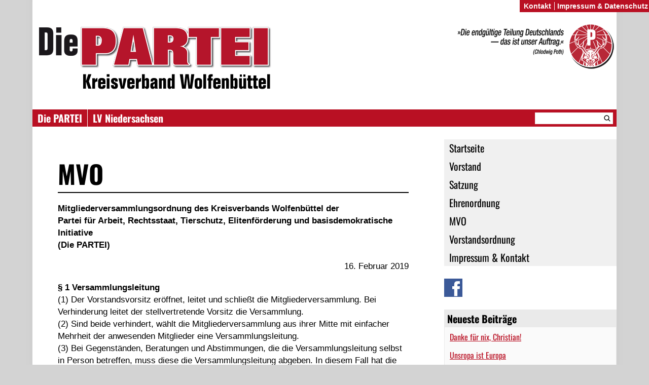

--- FILE ---
content_type: text/html; charset=UTF-8
request_url: https://die-partei.net/wolfenbuettel/mitgliederversammlungsordnung/
body_size: 9837
content:
<!DOCTYPE html>
<html lang="de">
<head><style>img.lazy{min-height:1px}</style><link href="https://die-partei.net/wolfenbuettel/wp-content/plugins/w3-total-cache/pub/js/lazyload.min.js?x54296" as="script">
	<meta charset="UTF-8" />
	<meta name="theme-color" content="#B91023" />
	<meta name="color-scheme" content="light only">
	<title>MVO | Die PARTEI Wolfenbüttel</title>
	<link rel="profile" href="http://gmpg.org/xfn/11" />
	<link rel="stylesheet" type="text/css" media="all" href="https://die-partei.net/wolfenbuettel/wp-content/themes/diepartei/style.css?x54296" />
	<link rel="pingback" href="https://die-partei.net/wolfenbuettel/xmlrpc.php" />
	<meta name='robots' content='max-image-preview:large' />
	<style>img:is([sizes="auto" i], [sizes^="auto," i]) { contain-intrinsic-size: 3000px 1500px }</style>
	<script type="text/javascript">
/* <![CDATA[ */
window._wpemojiSettings = {"baseUrl":"https:\/\/s.w.org\/images\/core\/emoji\/16.0.1\/72x72\/","ext":".png","svgUrl":"https:\/\/s.w.org\/images\/core\/emoji\/16.0.1\/svg\/","svgExt":".svg","source":{"concatemoji":"https:\/\/die-partei.net\/wolfenbuettel\/wp-includes\/js\/wp-emoji-release.min.js?ver=6.8.3"}};
/*! This file is auto-generated */
!function(s,n){var o,i,e;function c(e){try{var t={supportTests:e,timestamp:(new Date).valueOf()};sessionStorage.setItem(o,JSON.stringify(t))}catch(e){}}function p(e,t,n){e.clearRect(0,0,e.canvas.width,e.canvas.height),e.fillText(t,0,0);var t=new Uint32Array(e.getImageData(0,0,e.canvas.width,e.canvas.height).data),a=(e.clearRect(0,0,e.canvas.width,e.canvas.height),e.fillText(n,0,0),new Uint32Array(e.getImageData(0,0,e.canvas.width,e.canvas.height).data));return t.every(function(e,t){return e===a[t]})}function u(e,t){e.clearRect(0,0,e.canvas.width,e.canvas.height),e.fillText(t,0,0);for(var n=e.getImageData(16,16,1,1),a=0;a<n.data.length;a++)if(0!==n.data[a])return!1;return!0}function f(e,t,n,a){switch(t){case"flag":return n(e,"\ud83c\udff3\ufe0f\u200d\u26a7\ufe0f","\ud83c\udff3\ufe0f\u200b\u26a7\ufe0f")?!1:!n(e,"\ud83c\udde8\ud83c\uddf6","\ud83c\udde8\u200b\ud83c\uddf6")&&!n(e,"\ud83c\udff4\udb40\udc67\udb40\udc62\udb40\udc65\udb40\udc6e\udb40\udc67\udb40\udc7f","\ud83c\udff4\u200b\udb40\udc67\u200b\udb40\udc62\u200b\udb40\udc65\u200b\udb40\udc6e\u200b\udb40\udc67\u200b\udb40\udc7f");case"emoji":return!a(e,"\ud83e\udedf")}return!1}function g(e,t,n,a){var r="undefined"!=typeof WorkerGlobalScope&&self instanceof WorkerGlobalScope?new OffscreenCanvas(300,150):s.createElement("canvas"),o=r.getContext("2d",{willReadFrequently:!0}),i=(o.textBaseline="top",o.font="600 32px Arial",{});return e.forEach(function(e){i[e]=t(o,e,n,a)}),i}function t(e){var t=s.createElement("script");t.src=e,t.defer=!0,s.head.appendChild(t)}"undefined"!=typeof Promise&&(o="wpEmojiSettingsSupports",i=["flag","emoji"],n.supports={everything:!0,everythingExceptFlag:!0},e=new Promise(function(e){s.addEventListener("DOMContentLoaded",e,{once:!0})}),new Promise(function(t){var n=function(){try{var e=JSON.parse(sessionStorage.getItem(o));if("object"==typeof e&&"number"==typeof e.timestamp&&(new Date).valueOf()<e.timestamp+604800&&"object"==typeof e.supportTests)return e.supportTests}catch(e){}return null}();if(!n){if("undefined"!=typeof Worker&&"undefined"!=typeof OffscreenCanvas&&"undefined"!=typeof URL&&URL.createObjectURL&&"undefined"!=typeof Blob)try{var e="postMessage("+g.toString()+"("+[JSON.stringify(i),f.toString(),p.toString(),u.toString()].join(",")+"));",a=new Blob([e],{type:"text/javascript"}),r=new Worker(URL.createObjectURL(a),{name:"wpTestEmojiSupports"});return void(r.onmessage=function(e){c(n=e.data),r.terminate(),t(n)})}catch(e){}c(n=g(i,f,p,u))}t(n)}).then(function(e){for(var t in e)n.supports[t]=e[t],n.supports.everything=n.supports.everything&&n.supports[t],"flag"!==t&&(n.supports.everythingExceptFlag=n.supports.everythingExceptFlag&&n.supports[t]);n.supports.everythingExceptFlag=n.supports.everythingExceptFlag&&!n.supports.flag,n.DOMReady=!1,n.readyCallback=function(){n.DOMReady=!0}}).then(function(){return e}).then(function(){var e;n.supports.everything||(n.readyCallback(),(e=n.source||{}).concatemoji?t(e.concatemoji):e.wpemoji&&e.twemoji&&(t(e.twemoji),t(e.wpemoji)))}))}((window,document),window._wpemojiSettings);
/* ]]> */
</script>
<style id='wp-emoji-styles-inline-css' type='text/css'>

	img.wp-smiley, img.emoji {
		display: inline !important;
		border: none !important;
		box-shadow: none !important;
		height: 1em !important;
		width: 1em !important;
		margin: 0 0.07em !important;
		vertical-align: -0.1em !important;
		background: none !important;
		padding: 0 !important;
	}
</style>
<link rel='stylesheet' id='wp-block-library-css' href='https://die-partei.net/wolfenbuettel/wp-includes/css/dist/block-library/style.min.css?x54296' type='text/css' media='all' />
<style id='classic-theme-styles-inline-css' type='text/css'>
/*! This file is auto-generated */
.wp-block-button__link{color:#fff;background-color:#32373c;border-radius:9999px;box-shadow:none;text-decoration:none;padding:calc(.667em + 2px) calc(1.333em + 2px);font-size:1.125em}.wp-block-file__button{background:#32373c;color:#fff;text-decoration:none}
</style>
<style id='global-styles-inline-css' type='text/css'>
:root{--wp--preset--aspect-ratio--square: 1;--wp--preset--aspect-ratio--4-3: 4/3;--wp--preset--aspect-ratio--3-4: 3/4;--wp--preset--aspect-ratio--3-2: 3/2;--wp--preset--aspect-ratio--2-3: 2/3;--wp--preset--aspect-ratio--16-9: 16/9;--wp--preset--aspect-ratio--9-16: 9/16;--wp--preset--color--black: #000000;--wp--preset--color--cyan-bluish-gray: #abb8c3;--wp--preset--color--white: #ffffff;--wp--preset--color--pale-pink: #f78da7;--wp--preset--color--vivid-red: #cf2e2e;--wp--preset--color--luminous-vivid-orange: #ff6900;--wp--preset--color--luminous-vivid-amber: #fcb900;--wp--preset--color--light-green-cyan: #7bdcb5;--wp--preset--color--vivid-green-cyan: #00d084;--wp--preset--color--pale-cyan-blue: #8ed1fc;--wp--preset--color--vivid-cyan-blue: #0693e3;--wp--preset--color--vivid-purple: #9b51e0;--wp--preset--gradient--vivid-cyan-blue-to-vivid-purple: linear-gradient(135deg,rgba(6,147,227,1) 0%,rgb(155,81,224) 100%);--wp--preset--gradient--light-green-cyan-to-vivid-green-cyan: linear-gradient(135deg,rgb(122,220,180) 0%,rgb(0,208,130) 100%);--wp--preset--gradient--luminous-vivid-amber-to-luminous-vivid-orange: linear-gradient(135deg,rgba(252,185,0,1) 0%,rgba(255,105,0,1) 100%);--wp--preset--gradient--luminous-vivid-orange-to-vivid-red: linear-gradient(135deg,rgba(255,105,0,1) 0%,rgb(207,46,46) 100%);--wp--preset--gradient--very-light-gray-to-cyan-bluish-gray: linear-gradient(135deg,rgb(238,238,238) 0%,rgb(169,184,195) 100%);--wp--preset--gradient--cool-to-warm-spectrum: linear-gradient(135deg,rgb(74,234,220) 0%,rgb(151,120,209) 20%,rgb(207,42,186) 40%,rgb(238,44,130) 60%,rgb(251,105,98) 80%,rgb(254,248,76) 100%);--wp--preset--gradient--blush-light-purple: linear-gradient(135deg,rgb(255,206,236) 0%,rgb(152,150,240) 100%);--wp--preset--gradient--blush-bordeaux: linear-gradient(135deg,rgb(254,205,165) 0%,rgb(254,45,45) 50%,rgb(107,0,62) 100%);--wp--preset--gradient--luminous-dusk: linear-gradient(135deg,rgb(255,203,112) 0%,rgb(199,81,192) 50%,rgb(65,88,208) 100%);--wp--preset--gradient--pale-ocean: linear-gradient(135deg,rgb(255,245,203) 0%,rgb(182,227,212) 50%,rgb(51,167,181) 100%);--wp--preset--gradient--electric-grass: linear-gradient(135deg,rgb(202,248,128) 0%,rgb(113,206,126) 100%);--wp--preset--gradient--midnight: linear-gradient(135deg,rgb(2,3,129) 0%,rgb(40,116,252) 100%);--wp--preset--font-size--small: 13px;--wp--preset--font-size--medium: 20px;--wp--preset--font-size--large: 36px;--wp--preset--font-size--x-large: 42px;--wp--preset--spacing--20: 0.44rem;--wp--preset--spacing--30: 0.67rem;--wp--preset--spacing--40: 1rem;--wp--preset--spacing--50: 1.5rem;--wp--preset--spacing--60: 2.25rem;--wp--preset--spacing--70: 3.38rem;--wp--preset--spacing--80: 5.06rem;--wp--preset--shadow--natural: 6px 6px 9px rgba(0, 0, 0, 0.2);--wp--preset--shadow--deep: 12px 12px 50px rgba(0, 0, 0, 0.4);--wp--preset--shadow--sharp: 6px 6px 0px rgba(0, 0, 0, 0.2);--wp--preset--shadow--outlined: 6px 6px 0px -3px rgba(255, 255, 255, 1), 6px 6px rgba(0, 0, 0, 1);--wp--preset--shadow--crisp: 6px 6px 0px rgba(0, 0, 0, 1);}:where(.is-layout-flex){gap: 0.5em;}:where(.is-layout-grid){gap: 0.5em;}body .is-layout-flex{display: flex;}.is-layout-flex{flex-wrap: wrap;align-items: center;}.is-layout-flex > :is(*, div){margin: 0;}body .is-layout-grid{display: grid;}.is-layout-grid > :is(*, div){margin: 0;}:where(.wp-block-columns.is-layout-flex){gap: 2em;}:where(.wp-block-columns.is-layout-grid){gap: 2em;}:where(.wp-block-post-template.is-layout-flex){gap: 1.25em;}:where(.wp-block-post-template.is-layout-grid){gap: 1.25em;}.has-black-color{color: var(--wp--preset--color--black) !important;}.has-cyan-bluish-gray-color{color: var(--wp--preset--color--cyan-bluish-gray) !important;}.has-white-color{color: var(--wp--preset--color--white) !important;}.has-pale-pink-color{color: var(--wp--preset--color--pale-pink) !important;}.has-vivid-red-color{color: var(--wp--preset--color--vivid-red) !important;}.has-luminous-vivid-orange-color{color: var(--wp--preset--color--luminous-vivid-orange) !important;}.has-luminous-vivid-amber-color{color: var(--wp--preset--color--luminous-vivid-amber) !important;}.has-light-green-cyan-color{color: var(--wp--preset--color--light-green-cyan) !important;}.has-vivid-green-cyan-color{color: var(--wp--preset--color--vivid-green-cyan) !important;}.has-pale-cyan-blue-color{color: var(--wp--preset--color--pale-cyan-blue) !important;}.has-vivid-cyan-blue-color{color: var(--wp--preset--color--vivid-cyan-blue) !important;}.has-vivid-purple-color{color: var(--wp--preset--color--vivid-purple) !important;}.has-black-background-color{background-color: var(--wp--preset--color--black) !important;}.has-cyan-bluish-gray-background-color{background-color: var(--wp--preset--color--cyan-bluish-gray) !important;}.has-white-background-color{background-color: var(--wp--preset--color--white) !important;}.has-pale-pink-background-color{background-color: var(--wp--preset--color--pale-pink) !important;}.has-vivid-red-background-color{background-color: var(--wp--preset--color--vivid-red) !important;}.has-luminous-vivid-orange-background-color{background-color: var(--wp--preset--color--luminous-vivid-orange) !important;}.has-luminous-vivid-amber-background-color{background-color: var(--wp--preset--color--luminous-vivid-amber) !important;}.has-light-green-cyan-background-color{background-color: var(--wp--preset--color--light-green-cyan) !important;}.has-vivid-green-cyan-background-color{background-color: var(--wp--preset--color--vivid-green-cyan) !important;}.has-pale-cyan-blue-background-color{background-color: var(--wp--preset--color--pale-cyan-blue) !important;}.has-vivid-cyan-blue-background-color{background-color: var(--wp--preset--color--vivid-cyan-blue) !important;}.has-vivid-purple-background-color{background-color: var(--wp--preset--color--vivid-purple) !important;}.has-black-border-color{border-color: var(--wp--preset--color--black) !important;}.has-cyan-bluish-gray-border-color{border-color: var(--wp--preset--color--cyan-bluish-gray) !important;}.has-white-border-color{border-color: var(--wp--preset--color--white) !important;}.has-pale-pink-border-color{border-color: var(--wp--preset--color--pale-pink) !important;}.has-vivid-red-border-color{border-color: var(--wp--preset--color--vivid-red) !important;}.has-luminous-vivid-orange-border-color{border-color: var(--wp--preset--color--luminous-vivid-orange) !important;}.has-luminous-vivid-amber-border-color{border-color: var(--wp--preset--color--luminous-vivid-amber) !important;}.has-light-green-cyan-border-color{border-color: var(--wp--preset--color--light-green-cyan) !important;}.has-vivid-green-cyan-border-color{border-color: var(--wp--preset--color--vivid-green-cyan) !important;}.has-pale-cyan-blue-border-color{border-color: var(--wp--preset--color--pale-cyan-blue) !important;}.has-vivid-cyan-blue-border-color{border-color: var(--wp--preset--color--vivid-cyan-blue) !important;}.has-vivid-purple-border-color{border-color: var(--wp--preset--color--vivid-purple) !important;}.has-vivid-cyan-blue-to-vivid-purple-gradient-background{background: var(--wp--preset--gradient--vivid-cyan-blue-to-vivid-purple) !important;}.has-light-green-cyan-to-vivid-green-cyan-gradient-background{background: var(--wp--preset--gradient--light-green-cyan-to-vivid-green-cyan) !important;}.has-luminous-vivid-amber-to-luminous-vivid-orange-gradient-background{background: var(--wp--preset--gradient--luminous-vivid-amber-to-luminous-vivid-orange) !important;}.has-luminous-vivid-orange-to-vivid-red-gradient-background{background: var(--wp--preset--gradient--luminous-vivid-orange-to-vivid-red) !important;}.has-very-light-gray-to-cyan-bluish-gray-gradient-background{background: var(--wp--preset--gradient--very-light-gray-to-cyan-bluish-gray) !important;}.has-cool-to-warm-spectrum-gradient-background{background: var(--wp--preset--gradient--cool-to-warm-spectrum) !important;}.has-blush-light-purple-gradient-background{background: var(--wp--preset--gradient--blush-light-purple) !important;}.has-blush-bordeaux-gradient-background{background: var(--wp--preset--gradient--blush-bordeaux) !important;}.has-luminous-dusk-gradient-background{background: var(--wp--preset--gradient--luminous-dusk) !important;}.has-pale-ocean-gradient-background{background: var(--wp--preset--gradient--pale-ocean) !important;}.has-electric-grass-gradient-background{background: var(--wp--preset--gradient--electric-grass) !important;}.has-midnight-gradient-background{background: var(--wp--preset--gradient--midnight) !important;}.has-small-font-size{font-size: var(--wp--preset--font-size--small) !important;}.has-medium-font-size{font-size: var(--wp--preset--font-size--medium) !important;}.has-large-font-size{font-size: var(--wp--preset--font-size--large) !important;}.has-x-large-font-size{font-size: var(--wp--preset--font-size--x-large) !important;}
:where(.wp-block-post-template.is-layout-flex){gap: 1.25em;}:where(.wp-block-post-template.is-layout-grid){gap: 1.25em;}
:where(.wp-block-columns.is-layout-flex){gap: 2em;}:where(.wp-block-columns.is-layout-grid){gap: 2em;}
:root :where(.wp-block-pullquote){font-size: 1.5em;line-height: 1.6;}
</style>
<link rel='stylesheet' id='contact-form-7-css' href='https://die-partei.net/wolfenbuettel/wp-content/plugins/contact-form-7/includes/css/styles.css?x54296' type='text/css' media='all' />
<script type="text/javascript" src="https://die-partei.net/wolfenbuettel/wp-content/plugins/wp-sentry-integration/public/wp-sentry-browser.min.js?x54296" id="wp-sentry-browser-bundle-js"></script>
<script type="text/javascript" id="wp-sentry-browser-js-extra">
/* <![CDATA[ */
var wp_sentry = {"environment":"production","release":"unknown","context":{"tags":{"wordpress":"6.8.3","language":"de"}},"dsn":"https:\/\/fbb05ac931414de2a0985532552e1e02@fehler.die-partei.net\/7"};
/* ]]> */
</script>
<script type="text/javascript" src="https://die-partei.net/wolfenbuettel/wp-content/plugins/wp-sentry-integration/public/wp-sentry-init.js?x54296" id="wp-sentry-browser-js"></script>
<meta name="generator" content="WordPress 6.8.3" />
<link rel="canonical" href="https://die-partei.net/wolfenbuettel/mitgliederversammlungsordnung/" />
<link rel='shortlink' href='https://die-partei.net/wolfenbuettel/?p=215' />
<link rel="alternate" title="oEmbed (JSON)" type="application/json+oembed" href="https://die-partei.net/wolfenbuettel/wp-json/oembed/1.0/embed?url=https%3A%2F%2Fdie-partei.net%2Fwolfenbuettel%2Fmitgliederversammlungsordnung%2F" />
<link rel="alternate" title="oEmbed (XML)" type="text/xml+oembed" href="https://die-partei.net/wolfenbuettel/wp-json/oembed/1.0/embed?url=https%3A%2F%2Fdie-partei.net%2Fwolfenbuettel%2Fmitgliederversammlungsordnung%2F&#038;format=xml" />
<link rel="dns-prefetch" href="//statistik.die-partei.net" /><style type="text/css">
	span.oe_textdirection { unicode-bidi: bidi-override; direction: rtl; }
	span.oe_displaynone { display: none; }
</style>
	<link href="https://die-partei.net/wolfenbuettel/wp-content/themes/diepartei/images/favicon.ico?x54296" rel="shortcut icon" type="image/vnd.microsoft.icon" />
	<link rel="alternate" type="application/rss+xml" title="Die PARTEI Wolfenbüttel &raquo; Feed" href="https://die-partei.net/wolfenbuettel/feed/" />
	<meta name=viewport content="width=device-width, initial-scale=1">

	<script>
		function collapseMenu() {
			var headerMenu = document.body;
			if (headerMenu.classList.contains("open")) {
				headerMenu.classList.remove("open");
			} else {
				headerMenu.classList.add("open");
			}
		}
	</script>
</head>

<body class="wp-singular page-template-default page page-id-215 wp-theme-diepartei">
<div id="wrapper">
	<div id="header">
		<div id="title">
			<a href="https://die-partei.net/wolfenbuettel/" title="Die PARTEI Wolfenbüttel" rel="home">
                <div id="header-logo">
                    <div class="logo">
                        <img class="lazy" width="480" height="96" src="data:image/svg+xml,%3Csvg%20xmlns='http://www.w3.org/2000/svg'%20viewBox='0%200%20480%2096'%3E%3C/svg%3E" data-src="https://die-partei.net/wolfenbuettel/wp-content/themes/diepartei/images/header-logo.png?x54296" alt="Die PARTEI Wolfenbüttel" />
                        <img class="lazy" src="data:image/svg+xml,%3Csvg%20xmlns='http://www.w3.org/2000/svg'%20viewBox='0%200%20480%2040'%3E%3C/svg%3E" data-src="//die-partei.net/title/?q=Kreisverband+Wolfenb%C3%BCttel" width="480" height="40" alt="Kreisverband Wolfenbüttel" />
                    </div>
                                            <div class="teilung">
                            <img  class="lazy" src="data:image/svg+xml,%3Csvg%20xmlns='http://www.w3.org/2000/svg'%20viewBox='0%200%201%201'%3E%3C/svg%3E" data-src="https://die-partei.net/wolfenbuettel/files/2018/07/header-text_neu.png?x54296" alt="Die endgültige Teilung Deutschlands — das ist unser Auftrag." />
                        </div>
                                    </div>
			</a>
		</div>
		<div id="header-menu">
			<button id="burger-menu" onclick="collapseMenu()">
				<img class="lazy" src="data:image/svg+xml,%3Csvg%20xmlns='http://www.w3.org/2000/svg'%20viewBox='0%200%2048%2048'%3E%3C/svg%3E" data-src="https://die-partei.net/wolfenbuettel/wp-content/themes/diepartei/images/menu.svg?x54296" width="48px" height="48px">
			</button>
			<div class="mainmenu"><ul id="menu-links" class="menu"><li id="menu-item-188" class="menu-item menu-item-type-custom menu-item-object-custom menu-item-188"><a href="https://die-partei.de/" title="Bundesverband">Die PARTEI</a></li>
<li id="menu-item-190" class="menu-item menu-item-type-custom menu-item-object-custom menu-item-190"><a href="https://partei-nds.de/">LV Niedersachsen</a></li>
</ul></div>            <hr class="menudivider">
            <div id="secondarymenu" class="mainmenu"><ul id="menu-hauptmenue" class="menu"><li id="menu-item-189" class="menu-item menu-item-type-custom menu-item-object-custom menu-item-home menu-item-189"><a href="https://die-partei.net/wolfenbuettel/">Startseite</a></li>
<li id="menu-item-231" class="menu-item menu-item-type-post_type menu-item-object-page menu-item-231"><a href="https://die-partei.net/wolfenbuettel/vorstand/">Vorstand</a></li>
<li id="menu-item-198" class="menu-item menu-item-type-post_type menu-item-object-page menu-item-198"><a href="https://die-partei.net/wolfenbuettel/satzung/">Satzung</a></li>
<li id="menu-item-214" class="menu-item menu-item-type-post_type menu-item-object-page menu-item-214"><a href="https://die-partei.net/wolfenbuettel/ehrenordnung/">Ehrenordnung</a></li>
<li id="menu-item-217" class="menu-item menu-item-type-post_type menu-item-object-page current-menu-item page_item page-item-215 current_page_item menu-item-217"><a href="https://die-partei.net/wolfenbuettel/mitgliederversammlungsordnung/" aria-current="page">MVO</a></li>
<li id="menu-item-235" class="menu-item menu-item-type-post_type menu-item-object-page menu-item-235"><a href="https://die-partei.net/wolfenbuettel/vorstandsordnung/">Vorstandsordnung</a></li>
<li id="menu-item-224" class="menu-item menu-item-type-post_type menu-item-object-page menu-item-224"><a href="https://die-partei.net/wolfenbuettel/impressum/">Impressum &amp; Kontakt</a></li>
</ul></div>
						<div id="search-header"><form role="search" method="get" id="searchform" action="https://die-partei.net/wolfenbuettel" >
    <span><input type="text" value="" name="s" id="s" /><input type="submit" id="searchsubmit" value="">
    </span>
    </form></div>
			        </div>
	</div>


<div id="content-area">
	<div id="access" role="navigation">
	  				<div class="menu-header"><ul id="menu-hauptmenue-1" class="menu"><li class="menu-item menu-item-type-custom menu-item-object-custom menu-item-home menu-item-189"><a href="https://die-partei.net/wolfenbuettel/">Startseite</a></li>
<li class="menu-item menu-item-type-post_type menu-item-object-page menu-item-231"><a href="https://die-partei.net/wolfenbuettel/vorstand/">Vorstand</a></li>
<li class="menu-item menu-item-type-post_type menu-item-object-page menu-item-198"><a href="https://die-partei.net/wolfenbuettel/satzung/">Satzung</a></li>
<li class="menu-item menu-item-type-post_type menu-item-object-page menu-item-214"><a href="https://die-partei.net/wolfenbuettel/ehrenordnung/">Ehrenordnung</a></li>
<li class="menu-item menu-item-type-post_type menu-item-object-page current-menu-item page_item page-item-215 current_page_item menu-item-217"><a href="https://die-partei.net/wolfenbuettel/mitgliederversammlungsordnung/" aria-current="page">MVO</a></li>
<li class="menu-item menu-item-type-post_type menu-item-object-page menu-item-235"><a href="https://die-partei.net/wolfenbuettel/vorstandsordnung/">Vorstandsordnung</a></li>
<li class="menu-item menu-item-type-post_type menu-item-object-page menu-item-224"><a href="https://die-partei.net/wolfenbuettel/impressum/">Impressum &amp; Kontakt</a></li>
</ul></div><div class="menu-social">
	<a href="https://www.facebook.com/parteiwf" target="_top"><span class="icon facebook" alt="(Facebook)"></span></a></div>

<div class="menu-widget">

		<li id="recent-posts-2" class="widget-container widget_recent_entries">
		<h3 class="widget-title">Neueste Beiträge</h3>
		<ul>
											<li>
					<a href="https://die-partei.net/wolfenbuettel/2025/01/06/danke-fuer-nix-christian/">Danke für nix, Christian!</a>
									</li>
											<li>
					<a href="https://die-partei.net/wolfenbuettel/2024/05/03/unsropa-ist-europa/">Unsropa ist Europa</a>
									</li>
											<li>
					<a href="https://die-partei.net/wolfenbuettel/2023/09/29/hoch-die-haende-wochenende/">Hoch die Hände, Wochenende!</a>
									</li>
											<li>
					<a href="https://die-partei.net/wolfenbuettel/2023/09/28/100x/">100%+X</a>
									</li>
											<li>
					<a href="https://die-partei.net/wolfenbuettel/2022/08/21/es-ist-wieder-wahlkampf/">Es ist wieder Wahlkampf&#8230;</a>
									</li>
					</ul>

		</li><li id="archives-2" class="widget-container widget_archive"><h3 class="widget-title">Archive</h3>
			<ul>
					<li><a href='https://die-partei.net/wolfenbuettel/2025/01/'>Januar 2025</a></li>
	<li><a href='https://die-partei.net/wolfenbuettel/2024/05/'>Mai 2024</a></li>
	<li><a href='https://die-partei.net/wolfenbuettel/2023/09/'>September 2023</a></li>
	<li><a href='https://die-partei.net/wolfenbuettel/2022/08/'>August 2022</a></li>
	<li><a href='https://die-partei.net/wolfenbuettel/2021/09/'>September 2021</a></li>
	<li><a href='https://die-partei.net/wolfenbuettel/2021/08/'>August 2021</a></li>
	<li><a href='https://die-partei.net/wolfenbuettel/2021/07/'>Juli 2021</a></li>
	<li><a href='https://die-partei.net/wolfenbuettel/2020/12/'>Dezember 2020</a></li>
	<li><a href='https://die-partei.net/wolfenbuettel/2020/10/'>Oktober 2020</a></li>
	<li><a href='https://die-partei.net/wolfenbuettel/2020/09/'>September 2020</a></li>
	<li><a href='https://die-partei.net/wolfenbuettel/2020/07/'>Juli 2020</a></li>
	<li><a href='https://die-partei.net/wolfenbuettel/2020/06/'>Juni 2020</a></li>
	<li><a href='https://die-partei.net/wolfenbuettel/2020/05/'>Mai 2020</a></li>
	<li><a href='https://die-partei.net/wolfenbuettel/2020/04/'>April 2020</a></li>
	<li><a href='https://die-partei.net/wolfenbuettel/2020/03/'>März 2020</a></li>
	<li><a href='https://die-partei.net/wolfenbuettel/2020/02/'>Februar 2020</a></li>
	<li><a href='https://die-partei.net/wolfenbuettel/2020/01/'>Januar 2020</a></li>
	<li><a href='https://die-partei.net/wolfenbuettel/2019/08/'>August 2019</a></li>
	<li><a href='https://die-partei.net/wolfenbuettel/2019/07/'>Juli 2019</a></li>
			</ul>

			</li><li id="categories-2" class="widget-container widget_categories"><h3 class="widget-title">Kategorien</h3>
			<ul>
					<li class="cat-item cat-item-1"><a href="https://die-partei.net/wolfenbuettel/category/allgemein/">Aktuelles</a>
</li>
			</ul>

			</li><li id="meta-2" class="widget-container widget_meta"><h3 class="widget-title">Meta</h3>
		<ul>
						<li><a href="https://die-partei.net/wolfenbuettel/wp-login.php">Anmelden</a></li>
			<li><a href="https://die-partei.net/wolfenbuettel/feed/">Feed der Einträge</a></li>
			<li><a href="https://die-partei.net/wolfenbuettel/comments/feed/">Kommentar-Feed</a></li>

			<li><a href="https://de.wordpress.org/">WordPress.org</a></li>
		</ul>

		</li></div>



</div><!-- #access -->

<div id="main">

    <h1>MVO </h1>
        <p></p>



<p></p>



<p><strong>Mitgliederversammlungsordnung des Kreisverbands Wolfenbüttel der <br> Partei für Arbeit, Rechtsstaat, Tierschutz, Elitenförderung und basisdemokratische Initiative <br> (Die PARTEI)</strong></p>



<p style="text-align:right">16. Februar 2019</p>



<p><strong>§ 1 Versammlungsleitung<br>
</strong>(1) Der
Vorstandsvorsitz eröffnet, leitet und schließt die Mitgliederversammlung. Bei
Verhinderung leitet der stellvertretende Vorsitz die Versammlung.<br>
(2) Sind beide verhindert, wählt die Mitgliederversammlung aus ihrer Mitte mit
einfacher Mehrheit der anwesenden Mitglieder eine Versammlungsleitung.<br>
(3) Bei Gegenständen, Beratungen und Abstimmungen, die die
Versammlungsleitung selbst in Person betreffen, muss diese die
Versammlungsleitung abgeben. In diesem Fall hat die Mitgliederversammlung für
diesen Tagesordnungspunkt einen Vertreter zu wählen.</p>



<p><strong>§ 2 Eröffnung der Mitgliederversammlung<br>
</strong>(1) Die
Versammlungsleitung stellt die ordnungsgemäße Einberufung fest.<br>
(2) Die Versammlungsleitung überprüft durch Akkreditierung (Vorlage von
gültigem Personal- und PARTEI-Ausweis) die Stimmberechtigung der Anwesenden.<br>
(3) Anhand der durch genannte Akkreditierung entstandenen Anwesenheitsliste verkündet
die Versammlungsleitung die Zahl der stimmberechtigten Mitglieder.<br>
(3) Die Versammlungsleitung stellt die Beschlussfähigkeit fest.</p>



<p><strong>§ 3 Tagesordnung<br>
</strong>(1) Nach der
Eröffnung wird durch die Versammlungsleitung die Tagesordnung verkündet.<br>
(2) Diese
Tagesordnung kann durch einfache Mehrheit der erschienen Mitglieder geändert
werden.<br>
<strong><br>
§ 4 Wortmeldungen und Redeordnung<br>
</strong>(1) Die
Versammlungsleitung erteilt den Mitgliedern in der Reihe ihrer Wortmeldungen
das Wort, wenn für den Beratungsgegenstand, der eröffnet ist, die Aussprache
erfolgt.<br>
(2) Auf Antrag kann eine Redenliste angefertigt werden, sofern die Mitglieder
dies mit einfacher Mehrheit der Anwesenden beschließen.<br>
(3) Die Redezeit kann von der Versammlungsleitung begrenzt werden. Für die
Einhaltung dieser Begrenzung wird aus der Mitte der Versammlung ein Mitglied
benannt.<br>
(4) Vor einer Aussprache muss die Antragstellung auf Wunsch gehört werden.<br>
(5) Wird der Antrag auf Schluss der Debatte gestellt, so wird die Redenliste
verlesen und abgestimmt.</p>



<p><strong>§ 5 Ordnungsmaßnahmen<br> </strong>(1) Unqualifizierte, beleidigende und/oder §1 der Satzung des Kreisverbandes widersprechende Äußerungen werden von der Versammlungsleitung unterbunden. Bei Wiederholung wird das Wort entzogen.<br> (2) Wird dem Wortentzug nicht Folge geleistet, kann die Versammlungsleitung vom übertragenen Hausrecht Gebrauch machen.<br> (3) Wird die Versammlung von mehreren Mitgliedern massiv gestört, kann die Versammlungsleitung die Versammlung auf Zeit unterbrechen.<br> <strong><br> § 6 Abstimmungen<br> </strong>(1) Über jeden Beratungsgegenstand muss gesondert abgestimmt werden, es sei denn, Gegenstände wurden wegen inhaltlicher Nähe verbunden.<br> (2) Während der Abstimmung sind nur redaktionelle Anträge zulässig.<br> (3) Jeder Antrag ist vor Abstimmung nochmals zu verlesen. Abstimmungsfragen sind so zu formulieren, dass sie mit „Ja“ oder „Nein“ beantwortet werden können.<br> (4) Liegen zu einem Beschlussgegenstand mehrere Anträge vor, so ist über den weitestgehenden zuerst abzustimmen. Bestehen Zweifel darüber, welcher Antrag der weitestgehende ist, so wird hierüber durch vorherige Abstimmung in einfacher Mehrheit ohne Aussprache entschieden.<br> (5) Dringlichkeitsanträge während der Versammlung sind unzulässig und werden nicht in die Tagesordnung aufgenommen.<br> <strong><br> § 7 Abstimmungsverfahren<br> </strong>(1) Abstimmungen erfolgen entweder durch Handzeichen (offene Abstimmung) oder schriftlich durch Stimmzettel (geheime Abstimmung). <br> (2) Grundsätzlich wird offen abgestimmt. Geheime Abstimmungen erfolgen, wenn mehrere Wahlvorschläge vorliegen oder die einfache Mehrheit der anwesenden stimmberechtigten Mitglieder dies wünscht.</p>



<p><strong>§ 8 Abstimmungsmehrheiten und Abstimmungsergebnis<br>
</strong>(1) Bei
Abstimmungen genügt die einfache Mehrheit der erschienenen Mitglieder, sofern
in der Satzung des Kreisverbandes keine andere Regelung erfolgt. Die einfache
Mehrheit errechnet sich ausschließlich aus den abgegebenen gültigen „Ja-“ und
„Nein-“Stimmen. Stimmenthaltungen und ungültige Stimmen werden nicht
berücksichtigt. <br>
(2) Die Versammlungsleitung gibt das Abstimmungsergebnis der Versammlung
bekannt. Das Ergebnis ist in das Protokoll aufzunehmen.</p>



<p><strong>§ 9 Wahlen<br>
</strong>(1) Wahlen
können nur durchgeführt werden, wenn sie als Beschlussgegenstand auf der
Tagesordnung enthalten sind.<br>
(2) Aus der Mitte der Versammlung wird ein zweiköpfiger Wahlausschuss
eingesetzt. Der hat die Aufgabe, die Wahl durchzuführen. Hierzu zählen die
Ausgabe der Stimmzettel, die Entgegennahme der Stimmzettel, die Auszählung der
Stimmzettel und die Verkündung des Ergebnisses.<br>
(3) Bei
der Abstimmung über die Wahlvorschläge ist die Person gewählt, die die einfache
Mehrheit der abgegebenen gültigen Stimmen auf sich vereinen kann. Wird diese
Mehrheit nicht erreicht, ist ein weiterer Wahlgang zwischen den beiden Bewerbenden
durchzuführen, die im ersten Wahlgang die meisten Stimmen erhalten haben. Im
zweiten Wahlgang (Stichwahl) ist diejenige Person gewählt, die die meisten
Stimmen auf sich vereinigt (relative mehrheit).</p>



<p></p>



<p><strong>§ 10 Versammlungsprotokoll<br> </strong>(1) Über jede Mitgliederversammlung ist ein Protokoll zu führen, das die wesentlichen Ergebnisse enthalten muss.<br> (2) Hierfür ist der unter https://www.die-partei.de/ergebnisprotokoll/ downloadbare Vordruck zu verwenden.<br> (3) Versammlungsleitung und Protokollführung bescheinigen die Richtigkeit der Angaben durch Unterschrift.<br> (4) Das Protokoll ist dem Bundesverband schnellstmöglich auf postalischem Wege an die Adresse des Bundesverbandes zu übermitteln. <br> (5) Eine Kopie des Protokolls ist anzufertigen und auf Verlangen jedem Mitglied auszuhändigen.<br> <br> <strong>§ 11 Konsum<br> </strong>(1) An der Veranstaltung teilnehmende Mitglieder haben darauf zu achten, dass sie den Konsum von bewusstseinsverändernden Substanzen derart regulieren, dass sie für die Dauer des offiziellen Teils der Veranstaltung im Vollbesitz ihrer geistigen Kräfte sind.<br> (2) Die Versammlungsleitung hat auf die Einhaltung von Punkt 1 zu achten und gegebenenfalls die dagegen verstoßende Person zur Ordnung zu rufen.<br> (3) Bei Nichtbeachtung des Ordnungsrufes liegt eine Störung der Versammlung vor und es können Ordnungsmaßnahmen gemäß §5 dieser Ordnung durch die Versammlungsleitung verhängt werden.</p>    </div>

</div>

<div id="pageinfo">
  <ul>
    <li><a href="/kontakt/">Kontakt</a></li>
    <li><a href="https://die-partei.net/wolfenbuettel/impressum/">Impressum &amp; Datenschutz</a></li>
  </ul>
</div>



<script type="speculationrules">
{"prefetch":[{"source":"document","where":{"and":[{"href_matches":"\/wolfenbuettel\/*"},{"not":{"href_matches":["\/wolfenbuettel\/wp-*.php","\/wolfenbuettel\/wp-admin\/*","\/wolfenbuettel\/files\/*","\/wolfenbuettel\/wp-content\/*","\/wolfenbuettel\/wp-content\/plugins\/*","\/wolfenbuettel\/wp-content\/themes\/diepartei\/*","\/wolfenbuettel\/*\\?(.+)"]}},{"not":{"selector_matches":"a[rel~=\"nofollow\"]"}},{"not":{"selector_matches":".no-prefetch, .no-prefetch a"}}]},"eagerness":"conservative"}]}
</script>
<!-- Matomo -->
<script>
  var _paq = window._paq = window._paq || [];
  /* tracker methods like "setCustomDimension" should be called before "trackPageView" */
  _paq.push(["disableCookies"]);
  _paq.push(['trackPageView']);
  _paq.push(['enableLinkTracking']);
  (function() {
    var u="https://statistik.die-partei.net/";
    _paq.push(['setTrackerUrl', u+'piwik.php']);
    _paq.push(['setSiteId', '65']);
    var d=document, g=d.createElement('script'), s=d.getElementsByTagName('script')[0];
    g.async=true; g.src=u+'piwik.js'; s.parentNode.insertBefore(g,s);
  })();
</script>
<!-- End Matomo Code -->
<script type="text/javascript" src="https://die-partei.net/wolfenbuettel/wp-includes/js/dist/hooks.min.js?x54296" id="wp-hooks-js"></script>
<script type="text/javascript" src="https://die-partei.net/wolfenbuettel/wp-includes/js/dist/i18n.min.js?x54296" id="wp-i18n-js"></script>
<script type="text/javascript" id="wp-i18n-js-after">
/* <![CDATA[ */
wp.i18n.setLocaleData( { 'text direction\u0004ltr': [ 'ltr' ] } );
/* ]]> */
</script>
<script type="text/javascript" src="https://die-partei.net/wolfenbuettel/wp-content/plugins/contact-form-7/includes/swv/js/index.js?x54296" id="swv-js"></script>
<script type="text/javascript" id="contact-form-7-js-translations">
/* <![CDATA[ */
( function( domain, translations ) {
	var localeData = translations.locale_data[ domain ] || translations.locale_data.messages;
	localeData[""].domain = domain;
	wp.i18n.setLocaleData( localeData, domain );
} )( "contact-form-7", {"translation-revision-date":"2025-08-16 03:40:03+0000","generator":"GlotPress\/4.0.1","domain":"messages","locale_data":{"messages":{"":{"domain":"messages","plural-forms":"nplurals=2; plural=n != 1;","lang":"de"},"This contact form is placed in the wrong place.":["Dieses Kontaktformular wurde an der falschen Stelle platziert."],"Error:":["Fehler:"]}},"comment":{"reference":"includes\/js\/index.js"}} );
/* ]]> */
</script>
<script type="text/javascript" id="contact-form-7-js-before">
/* <![CDATA[ */
var wpcf7 = {
    "api": {
        "root": "https:\/\/die-partei.net\/wolfenbuettel\/wp-json\/",
        "namespace": "contact-form-7\/v1"
    },
    "cached": 1
};
/* ]]> */
</script>
<script type="text/javascript" src="https://die-partei.net/wolfenbuettel/wp-content/plugins/contact-form-7/includes/js/index.js?x54296" id="contact-form-7-js"></script>
</div><script>window.w3tc_lazyload=1,window.lazyLoadOptions={elements_selector:".lazy",callback_loaded:function(t){var e;try{e=new CustomEvent("w3tc_lazyload_loaded",{detail:{e:t}})}catch(a){(e=document.createEvent("CustomEvent")).initCustomEvent("w3tc_lazyload_loaded",!1,!1,{e:t})}window.dispatchEvent(e)}}</script><script async src="https://die-partei.net/wolfenbuettel/wp-content/plugins/w3-total-cache/pub/js/lazyload.min.js?x54296"></script></body></html>

<!--
Performance optimized by W3 Total Cache. Learn more: https://www.boldgrid.com/w3-total-cache/

Object Caching 103/304 objects using APC
Page Caching using APC 
Lazy Loading

Served from: die-partei.net @ 2026-01-14 23:28:36 by W3 Total Cache
-->

--- FILE ---
content_type: text/css
request_url: https://die-partei.net/wolfenbuettel/wp-content/themes/diepartei/style.css?x54296
body_size: -407
content:
@import "css/reset.css";
@import "css/typography.css";
@import "css/layout.css";
@import "css/desktop.css";
@import "css/mobile.css";
